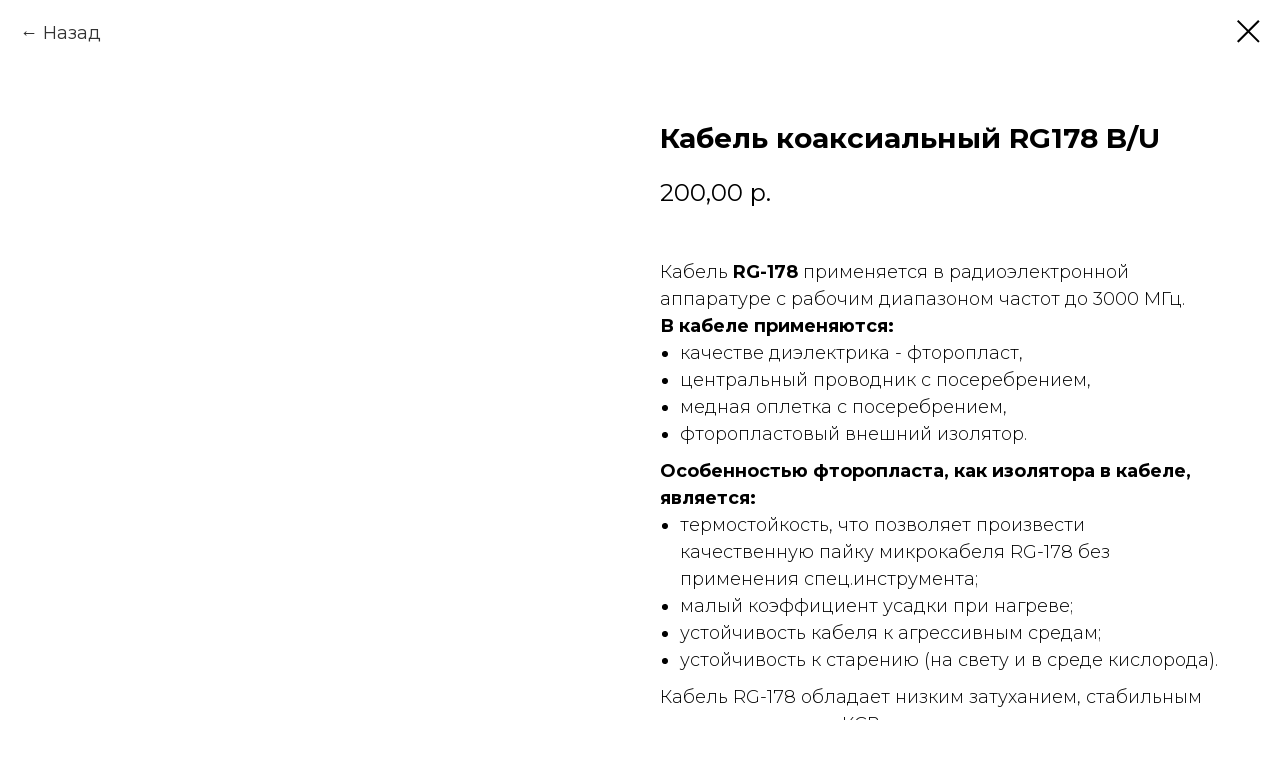

--- FILE ---
content_type: text/html; charset=UTF-8
request_url: https://nesta-rf.ru/koaksialnye_kabeli/tproduct/470078689-293602880931-kabel-koaksialnii-rg178-bu
body_size: 13830
content:
<!DOCTYPE html> <html> <head> <meta charset="utf-8" /> <meta http-equiv="Content-Type" content="text/html; charset=utf-8" /> <meta name="viewport" content="width=device-width, initial-scale=1.0" /> <meta name="yandex-verification" content="fcf5f1b1401a46a0" /> <!--metatextblock-->
<title>Кабель коаксиальный RG178 B/U</title>
<meta name="description" content="Высокочастотный коаксиальный кабель RG-178 Волновое сопротивление 50 Ом">
<meta name="keywords" content="">
<meta property="og:title" content="Кабель коаксиальный RG178 B/U" />
<meta property="og:description" content="Высокочастотный коаксиальный кабель RG-178 Волновое сопротивление 50 Ом" />
<meta property="og:type" content="website" />
<meta property="og:url" content="https://nesta-rf.ru/koaksialnye_kabeli/tproduct/470078689-293602880931-kabel-koaksialnii-rg178-bu" />
<meta property="og:image" content="https://static.tildacdn.com/stor3739-6337-4636-b932-303232633534/46749872.jpg" />
<link rel="canonical" href="https://nesta-rf.ru/koaksialnye_kabeli/tproduct/470078689-293602880931-kabel-koaksialnii-rg178-bu" />
<!--/metatextblock--> <meta name="format-detection" content="telephone=no" /> <meta http-equiv="x-dns-prefetch-control" content="on"> <link rel="dns-prefetch" href="https://ws.tildacdn.com"> <link rel="dns-prefetch" href="https://static.tildacdn.com"> <link rel="shortcut icon" href="https://static.tildacdn.com/tild6135-6462-4564-b662-643335363863/favicon_3.ico" type="image/x-icon" /> <link rel="apple-touch-icon" href="https://static.tildacdn.com/tild3237-3861-4630-a166-343232396264/__.png"> <link rel="apple-touch-icon" sizes="76x76" href="https://static.tildacdn.com/tild3237-3861-4630-a166-343232396264/__.png"> <link rel="apple-touch-icon" sizes="152x152" href="https://static.tildacdn.com/tild3237-3861-4630-a166-343232396264/__.png"> <link rel="apple-touch-startup-image" href="https://static.tildacdn.com/tild3237-3861-4630-a166-343232396264/__.png"> <meta name="msapplication-TileColor" content="#000000"> <meta name="msapplication-TileImage" content="https://static.tildacdn.com/tild3930-3730-4962-a431-653561383330/__.png"> <link rel="alternate" type="application/rss+xml" title="Nesta " href="https://nesta-rf.ru/rss.xml" /> <!-- Assets --> <script src="https://neo.tildacdn.com/js/tilda-fallback-1.0.min.js" async charset="utf-8"></script> <link rel="stylesheet" href="https://static.tildacdn.com/css/tilda-grid-3.0.min.css" type="text/css" media="all" onerror="this.loaderr='y';"/> <link rel="stylesheet" href="https://static.tildacdn.com/ws/project3691493/tilda-blocks-page29073854.min.css?t=1763618697" type="text/css" media="all" onerror="this.loaderr='y';" /> <link rel="preconnect" href="https://fonts.gstatic.com"> <link href="https://fonts.googleapis.com/css2?family=Montserrat:wght@100..900&subset=latin,cyrillic" rel="stylesheet"> <link rel="stylesheet" href="https://static.tildacdn.com/css/tilda-animation-2.0.min.css" type="text/css" media="all" onerror="this.loaderr='y';" /> <link rel="stylesheet" href="https://static.tildacdn.com/css/tilda-popup-1.1.min.css" type="text/css" media="print" onload="this.media='all';" onerror="this.loaderr='y';" /> <noscript><link rel="stylesheet" href="https://static.tildacdn.com/css/tilda-popup-1.1.min.css" type="text/css" media="all" /></noscript> <link rel="stylesheet" href="https://static.tildacdn.com/css/tilda-slds-1.4.min.css" type="text/css" media="print" onload="this.media='all';" onerror="this.loaderr='y';" /> <noscript><link rel="stylesheet" href="https://static.tildacdn.com/css/tilda-slds-1.4.min.css" type="text/css" media="all" /></noscript> <link rel="stylesheet" href="https://static.tildacdn.com/css/tilda-catalog-1.1.min.css" type="text/css" media="print" onload="this.media='all';" onerror="this.loaderr='y';" /> <noscript><link rel="stylesheet" href="https://static.tildacdn.com/css/tilda-catalog-1.1.min.css" type="text/css" media="all" /></noscript> <link rel="stylesheet" href="https://static.tildacdn.com/css/tilda-forms-1.0.min.css" type="text/css" media="all" onerror="this.loaderr='y';" /> <link rel="stylesheet" href="https://static.tildacdn.com/css/tilda-cart-1.0.min.css" type="text/css" media="all" onerror="this.loaderr='y';" /> <link rel="stylesheet" href="https://static.tildacdn.com/css/tilda-menu-widgeticons-1.0.min.css" type="text/css" media="all" onerror="this.loaderr='y';" /> <link rel="stylesheet" href="https://static.tildacdn.com/css/tilda-zoom-2.0.min.css" type="text/css" media="print" onload="this.media='all';" onerror="this.loaderr='y';" /> <noscript><link rel="stylesheet" href="https://static.tildacdn.com/css/tilda-zoom-2.0.min.css" type="text/css" media="all" /></noscript> <script nomodule src="https://static.tildacdn.com/js/tilda-polyfill-1.0.min.js" charset="utf-8"></script> <script type="text/javascript">function t_onReady(func) {if(document.readyState!='loading') {func();} else {document.addEventListener('DOMContentLoaded',func);}}
function t_onFuncLoad(funcName,okFunc,time) {if(typeof window[funcName]==='function') {okFunc();} else {setTimeout(function() {t_onFuncLoad(funcName,okFunc,time);},(time||100));}}function t_throttle(fn,threshhold,scope) {return function() {fn.apply(scope||this,arguments);};}function t396_initialScale(t){var e=document.getElementById("rec"+t);if(e){var i=e.querySelector(".t396__artboard");if(i){window.tn_scale_initial_window_width||(window.tn_scale_initial_window_width=document.documentElement.clientWidth);var a=window.tn_scale_initial_window_width,r=[],n,l=i.getAttribute("data-artboard-screens");if(l){l=l.split(",");for(var o=0;o<l.length;o++)r[o]=parseInt(l[o],10)}else r=[320,480,640,960,1200];for(var o=0;o<r.length;o++){var d=r[o];a>=d&&(n=d)}var _="edit"===window.allrecords.getAttribute("data-tilda-mode"),c="center"===t396_getFieldValue(i,"valign",n,r),s="grid"===t396_getFieldValue(i,"upscale",n,r),w=t396_getFieldValue(i,"height_vh",n,r),g=t396_getFieldValue(i,"height",n,r),u=!!window.opr&&!!window.opr.addons||!!window.opera||-1!==navigator.userAgent.indexOf(" OPR/");if(!_&&c&&!s&&!w&&g&&!u){var h=parseFloat((a/n).toFixed(3)),f=[i,i.querySelector(".t396__carrier"),i.querySelector(".t396__filter")],v=Math.floor(parseInt(g,10)*h)+"px",p;i.style.setProperty("--initial-scale-height",v);for(var o=0;o<f.length;o++)f[o].style.setProperty("height","var(--initial-scale-height)");t396_scaleInitial__getElementsToScale(i).forEach((function(t){t.style.zoom=h}))}}}}function t396_scaleInitial__getElementsToScale(t){return t?Array.prototype.slice.call(t.children).filter((function(t){return t&&(t.classList.contains("t396__elem")||t.classList.contains("t396__group"))})):[]}function t396_getFieldValue(t,e,i,a){var r,n=a[a.length-1];if(!(r=i===n?t.getAttribute("data-artboard-"+e):t.getAttribute("data-artboard-"+e+"-res-"+i)))for(var l=0;l<a.length;l++){var o=a[l];if(!(o<=i)&&(r=o===n?t.getAttribute("data-artboard-"+e):t.getAttribute("data-artboard-"+e+"-res-"+o)))break}return r}window.TN_SCALE_INITIAL_VER="1.0",window.tn_scale_initial_window_width=null;</script> <script src="https://static.tildacdn.com/js/jquery-1.10.2.min.js" charset="utf-8" onerror="this.loaderr='y';"></script> <script src="https://static.tildacdn.com/js/tilda-scripts-3.0.min.js" charset="utf-8" defer onerror="this.loaderr='y';"></script> <script src="https://static.tildacdn.com/ws/project3691493/tilda-blocks-page29073854.min.js?t=1763618697" charset="utf-8" onerror="this.loaderr='y';"></script> <script src="https://static.tildacdn.com/js/tilda-lazyload-1.0.min.js" charset="utf-8" async onerror="this.loaderr='y';"></script> <script src="https://static.tildacdn.com/js/tilda-animation-2.0.min.js" charset="utf-8" async onerror="this.loaderr='y';"></script> <script src="https://static.tildacdn.com/js/hammer.min.js" charset="utf-8" async onerror="this.loaderr='y';"></script> <script src="https://static.tildacdn.com/js/tilda-slds-1.4.min.js" charset="utf-8" async onerror="this.loaderr='y';"></script> <script src="https://static.tildacdn.com/js/tilda-products-1.0.min.js" charset="utf-8" async onerror="this.loaderr='y';"></script> <script src="https://static.tildacdn.com/js/tilda-catalog-1.1.min.js" charset="utf-8" async onerror="this.loaderr='y';"></script> <script src="https://static.tildacdn.com/js/tilda-forms-1.0.min.js" charset="utf-8" async onerror="this.loaderr='y';"></script> <script src="https://static.tildacdn.com/js/tilda-cart-1.1.min.js" charset="utf-8" async onerror="this.loaderr='y';"></script> <script src="https://static.tildacdn.com/js/tilda-widget-positions-1.0.min.js" charset="utf-8" async onerror="this.loaderr='y';"></script> <script src="https://static.tildacdn.com/js/tilda-zero-1.1.min.js" charset="utf-8" async onerror="this.loaderr='y';"></script> <script src="https://static.tildacdn.com/js/tilda-menu-widgeticons-1.0.min.js" charset="utf-8" async onerror="this.loaderr='y';"></script> <script src="https://static.tildacdn.com/js/tilda-menu-1.0.min.js" charset="utf-8" async onerror="this.loaderr='y';"></script> <script src="https://static.tildacdn.com/js/tilda-zoom-2.0.min.js" charset="utf-8" async onerror="this.loaderr='y';"></script> <script src="https://static.tildacdn.com/js/tilda-zero-scale-1.0.min.js" charset="utf-8" async onerror="this.loaderr='y';"></script> <script src="https://static.tildacdn.com/js/tilda-skiplink-1.0.min.js" charset="utf-8" async onerror="this.loaderr='y';"></script> <script src="https://static.tildacdn.com/js/tilda-events-1.0.min.js" charset="utf-8" async onerror="this.loaderr='y';"></script> <script type="text/javascript">window.dataLayer=window.dataLayer||[];</script> <script type="text/javascript">(function() {if((/bot|google|yandex|baidu|bing|msn|duckduckbot|teoma|slurp|crawler|spider|robot|crawling|facebook/i.test(navigator.userAgent))===false&&typeof(sessionStorage)!='undefined'&&sessionStorage.getItem('visited')!=='y'&&document.visibilityState){var style=document.createElement('style');style.type='text/css';style.innerHTML='@media screen and (min-width: 980px) {.t-records {opacity: 0;}.t-records_animated {-webkit-transition: opacity ease-in-out .2s;-moz-transition: opacity ease-in-out .2s;-o-transition: opacity ease-in-out .2s;transition: opacity ease-in-out .2s;}.t-records.t-records_visible {opacity: 1;}}';document.getElementsByTagName('head')[0].appendChild(style);function t_setvisRecs(){var alr=document.querySelectorAll('.t-records');Array.prototype.forEach.call(alr,function(el) {el.classList.add("t-records_animated");});setTimeout(function() {Array.prototype.forEach.call(alr,function(el) {el.classList.add("t-records_visible");});sessionStorage.setItem("visited","y");},400);}
document.addEventListener('DOMContentLoaded',t_setvisRecs);}})();</script></head> <body class="t-body" style="margin:0;"> <!--allrecords--> <div id="allrecords" class="t-records" data-product-page="y" data-hook="blocks-collection-content-node" data-tilda-project-id="3691493" data-tilda-page-id="29073854" data-tilda-page-alias="koaksialnye_kabeli" data-tilda-formskey="827fbc36b9a406cd432e399102b4df48" data-tilda-imgoptimoff="yes" data-tilda-lazy="yes" data-tilda-root-zone="com" data-tilda-project-country="RU">
<!-- PRODUCT START -->

                
                        
                    
        
        

<div id="rec470078689" class="r t-rec" style="background-color:#ffffff;" data-bg-color="#ffffff">
    <div class="t-store t-store__prod-snippet__container">

        
                <div class="t-store__prod-popup__close-txt-wr" style="position:absolute;">
            <a href="https://nesta-rf.ru/koaksialnye_kabeli" class="js-store-close-text t-store__prod-popup__close-txt t-descr t-descr_xxs" style="color:#000000;">
                Назад
            </a>
        </div>
        
        <a href="https://nesta-rf.ru/koaksialnye_kabeli" class="t-popup__close" style="position:absolute; background-color:#ffffff">
            <div class="t-popup__close-wrapper">
                <svg class="t-popup__close-icon t-popup__close-icon_arrow" width="26px" height="26px" viewBox="0 0 26 26" version="1.1" xmlns="http://www.w3.org/2000/svg" xmlns:xlink="http://www.w3.org/1999/xlink"><path d="M10.4142136,5 L11.8284271,6.41421356 L5.829,12.414 L23.4142136,12.4142136 L23.4142136,14.4142136 L5.829,14.414 L11.8284271,20.4142136 L10.4142136,21.8284271 L2,13.4142136 L10.4142136,5 Z" fill="#000000"></path></svg>
                <svg class="t-popup__close-icon t-popup__close-icon_cross" width="23px" height="23px" viewBox="0 0 23 23" version="1.1" xmlns="http://www.w3.org/2000/svg" xmlns:xlink="http://www.w3.org/1999/xlink"><g stroke="none" stroke-width="1" fill="#000000" fill-rule="evenodd"><rect transform="translate(11.313708, 11.313708) rotate(-45.000000) translate(-11.313708, -11.313708) " x="10.3137085" y="-3.6862915" width="2" height="30"></rect><rect transform="translate(11.313708, 11.313708) rotate(-315.000000) translate(-11.313708, -11.313708) " x="10.3137085" y="-3.6862915" width="2" height="30"></rect></g></svg>
            </div>
        </a>
        
        <div class="js-store-product js-product t-store__product-snippet" data-product-lid="293602880931" data-product-uid="293602880931" itemscope itemtype="http://schema.org/Product">
            <meta itemprop="productID" content="293602880931" />

            <div class="t-container">
                <div>
                    <meta itemprop="image" content="https://static.tildacdn.com/stor3739-6337-4636-b932-303232633534/46749872.jpg" />
                    <div class="t-store__prod-popup__slider js-store-prod-slider t-store__prod-popup__col-left t-col t-col_6" data-hover-zoom="yes">
                        <div class="js-product-img" style="width:100%;padding-bottom:75%;background-size:cover;opacity:0;">
                        </div>
                    </div>
                    <div class="t-store__prod-popup__info t-align_left t-store__prod-popup__col-right t-col t-col_6">

                        <div class="t-store__prod-popup__title-wrapper">
                            <h1 class="js-store-prod-name js-product-name t-store__prod-popup__name t-name t-name_xl" itemprop="name" style="font-weight:700;">Кабель коаксиальный RG178 B/U</h1>
                            <div class="t-store__prod-popup__brand t-descr t-descr_xxs" >
                                                            </div>
                            <div class="t-store__prod-popup__sku t-descr t-descr_xxs">
                                <span class="js-store-prod-sku js-product-sku" translate="no" >
                                    
                                </span>
                            </div>
                        </div>

                                                                        <div itemprop="offers" itemscope itemtype="http://schema.org/Offer" style="display:none;">
                            <meta itemprop="serialNumber" content="293602880931" />
                                                        <meta itemprop="price" content="200.00" />
                            <meta itemprop="priceCurrency" content="RUB" />
                                                        <link itemprop="availability" href="http://schema.org/InStock">
                                                    </div>
                        
                                                
                        <div class="js-store-price-wrapper t-store__prod-popup__price-wrapper">
                            <div class="js-store-prod-price t-store__prod-popup__price t-store__prod-popup__price-item t-name t-name_md" style="font-weight:400;">
                                                                <div class="js-product-price js-store-prod-price-val t-store__prod-popup__price-value" data-product-price-def="200.0000" data-product-price-def-str="200,00">200,00</div><div class="t-store__prod-popup__price-currency" translate="no">р.</div>
                                                            </div>
                            <div class="js-store-prod-price-old t-store__prod-popup__price_old t-store__prod-popup__price-item t-name t-name_md" style="font-weight:400;display:none;">
                                                                <div class="js-store-prod-price-old-val t-store__prod-popup__price-value"></div><div class="t-store__prod-popup__price-currency" translate="no">р.</div>
                                                            </div>
                        </div>

                        <div class="js-product-controls-wrapper">
                        </div>

                        <div class="t-store__prod-popup__links-wrapper">
                                                    </div>

                                                <div class="t-store__prod-popup__btn-wrapper"   tt="">
                                                    </div>
                        
                        <div class="js-store-prod-text t-store__prod-popup__text t-descr t-descr_xxs" >
                                                    <div class="js-store-prod-all-text" itemprop="description">
                                <div class="title"> <p>Кабель&nbsp;<strong>RG-178</strong>&nbsp;применяется в радиоэлектронной аппаратуре с рабочим диапазоном частот до 3000 МГц.</p> <p><strong>В кабеле применяются:</strong></p> <ul> <li>качестве диэлектрика - фторопласт,</li> <li>центральный проводник с посеребрением,</li> <li>медная оплетка с посеребрением,</li> <li>фторопластовый внешний изолятор.</li> </ul> <p><strong>Особенностью фторопласта, как изолятора в кабеле, является:</strong></p> <ul> <li>термостойкость, что позволяет произвести качественную пайку микрокабеля RG-178 без применения спец.инструмента;</li> <li>малый коэффициент усадки при нагреве;</li> <li>устойчивость кабеля к агрессивным средам;</li> <li>устойчивость к старению (на свету и в среде кислорода).</li> </ul> <p>Кабель&nbsp;RG-178&nbsp;обладает низким&nbsp;затуханием, стабильным сопротивлением и КСВ в широком диапазоне частот.</p> <p>Кабельные переходники&nbsp;на основе&nbsp;RG-178&nbsp;рекомендуется использовать в составе СВЧ аппаратуры, в измерительной аппаратуре, в частности, в трансмиттерах и ресиверах, в компьютерной технике - во всех случаях, когда к качеству кабельно-разъемного соединения предъявляются повышенные требования.</p> <p lang="en-US" style="text-align: JUSTIFY;">Затухание сигнала в кабеле RG-178 в зависимости от частоты:</p> <p lang="en-US" style="text-align: JUSTIFY;">&nbsp;</p> <div class="table__cont"> <table style="width: 481px;" border="1"> <tbody> <tr> <td style="width: 171.67px;"><strong>Частота (МГц)</strong></td> <td style="width: 51.2045px;">900</td> <td style="width: 56.2273px;">1800</td> <td style="width: 51.2045px;">2000</td> <td style="width: 55.2273px;">2300</td> <td style="width: 59.2841px;">2500</td> </tr> <tr> <td style="width: 171.67px;"><strong>Затухание (дБ/м)</strong></td> <td style="width: 51.2045px;">1,54</td> <td style="width: 56.2273px;">2,26</td> <td style="width: 51.2045px;">2,39</td> <td style="width: 55.2273px;">2,58</td> <td style="width: 59.2841px;">2,7</td> </tr> </tbody> </table> <div class="title"> <p class="h5"><strong>Кабели- характеристики:</strong></p> </div> <div class="g-charac-item"> <table class="twidth"> <tbody> <tr> <td class="g-charac-item-td"> <div class="g-charac-item__left"><span class="g-charac-item__txt">Волновое сопротивление</span></div> </td> <td class="g-charac-item-td g-charac-item-td_line"> <div class="g-charac-item__center">&nbsp;</div> </td> <td class="g-charac-item-td td_r"> <div class="g-charac-item__right"><span class="g-charac-item__txt">50</span></div> </td> </tr> </tbody> </table> </div> <div class="g-charac-item"> <table class="twidth"> <tbody> <tr> <td class="g-charac-item-td"> <div class="g-charac-item__left"><span class="g-charac-item__txt">Диаметр центр. проводника, мм</span></div> </td> <td class="g-charac-item-td g-charac-item-td_line"> <div class="g-charac-item__center">&nbsp;</div> </td> <td class="g-charac-item-td td_r"> <div class="g-charac-item__right"><span class="g-charac-item__txt">0,3 (7 жил x &Oslash; 0,1 мм)</span></div> </td> </tr> </tbody> </table> </div> <div class="g-charac-item"> <table class="twidth"> <tbody> <tr> <td class="g-charac-item-td"> <div class="g-charac-item__left"><span class="g-charac-item__txt">Материал цент. проводника</span></div> </td> <td class="g-charac-item-td g-charac-item-td_line"> <div class="g-charac-item__center">&nbsp;</div> </td> <td class="g-charac-item-td td_r"> <div class="g-charac-item__right"><span class="g-charac-item__txt">Омедненная посеребренная сталь</span></div> </td> </tr> </tbody> </table> </div> <div class="g-charac-item"> <table class="twidth"> <tbody> <tr> <td class="g-charac-item-td"> <div class="g-charac-item__left"><span class="g-charac-item__txt">Диаметр диэлектрика, мм</span></div> </td> <td class="g-charac-item-td g-charac-item-td_line"> <div class="g-charac-item__center">&nbsp;</div> </td> <td class="g-charac-item-td td_r"> <div class="g-charac-item__right"><span class="g-charac-item__txt">0,87</span></div> </td> </tr> </tbody> </table> </div> <div class="g-charac-item"> <table class="twidth"> <tbody> <tr> <td class="g-charac-item-td"> <div class="g-charac-item__left"><span class="g-charac-item__txt">Материал диэлектрика</span></div> </td> <td class="g-charac-item-td g-charac-item-td_line"> <div class="g-charac-item__center">&nbsp;</div> </td> <td class="g-charac-item-td td_r"> <div class="g-charac-item__right"><span class="g-charac-item__txt">Фторопласт</span></div> </td> </tr> </tbody> </table> </div> <div class="g-charac-item"> <table class="twidth"> <tbody> <tr> <td class="g-charac-item-td"> <div class="g-charac-item__left"><span class="g-charac-item__txt">Диаметр оплетки, мм</span></div> </td> <td class="g-charac-item-td g-charac-item-td_line"> <div class="g-charac-item__center">&nbsp;</div> </td> <td class="g-charac-item-td td_r"> <div class="g-charac-item__right"><span class="g-charac-item__txt">1,4</span></div> </td> </tr> </tbody> </table> </div> <div class="g-charac-item"> <table class="twidth"> <tbody> <tr> <td class="g-charac-item-td"> <div class="g-charac-item__left"><span class="g-charac-item__txt">Материал оплетки</span></div> </td> <td class="g-charac-item-td g-charac-item-td_line"> <div class="g-charac-item__center">&nbsp;</div> </td> <td class="g-charac-item-td td_r"> <div class="g-charac-item__right"><span class="g-charac-item__txt">Посеребренная медь</span></div> </td> </tr> </tbody> </table> </div> <div class="g-charac-item"> <table class="twidth"> <tbody> <tr> <td class="g-charac-item-td"> <div class="g-charac-item__left"><span class="g-charac-item__txt">Диаметр внешнего изолятора, мм</span></div> </td> <td class="g-charac-item-td g-charac-item-td_line"> <div class="g-charac-item__center">&nbsp;</div> </td> <td class="g-charac-item-td td_r"> <div class="g-charac-item__right"><span class="g-charac-item__txt">1,85</span></div> </td> </tr> </tbody> </table> </div> <div class="g-charac-item"> <table class="twidth"> <tbody> <tr> <td class="g-charac-item-td"> <div class="g-charac-item__left"><span class="g-charac-item__txt">Материал внешнего изолятора</span></div> </td> <td class="g-charac-item-td g-charac-item-td_line"> <div class="g-charac-item__center">&nbsp;</div> </td> <td class="g-charac-item-td td_r"> <div class="g-charac-item__right"><span class="g-charac-item__txt">Фторированный этилен-пропилен</span></div> </td> </tr> </tbody> </table> </div> <div class="g-charac-item"> <table class="twidth"> <tbody> <tr> <td class="g-charac-item-td"> <div class="g-charac-item__left"><span class="g-charac-item__txt">Ёмкость, пФ/метр</span></div> </td> <td class="g-charac-item-td g-charac-item-td_line"> <div class="g-charac-item__center">&nbsp;</div> </td> <td class="g-charac-item-td td_r"> <div class="g-charac-item__right"><span class="g-charac-item__txt">105</span></div> </td> </tr> </tbody> </table> </div> <div class="g-charac-item"> <table class="twidth"> <tbody> <tr> <td class="g-charac-item-td"> <div class="g-charac-item__left"><span class="g-charac-item__txt">Рабочий диапазон температур</span></div> </td> <td class="g-charac-item-td g-charac-item-td_line"> <div class="g-charac-item__center">&nbsp;</div> </td> <td class="g-charac-item-td td_r"> <div class="g-charac-item__right"><span class="g-charac-item__txt">-55 ... +200 &deg;C</span></div> </td> </tr> </tbody> </table> </div> </div> </div>                            </div>
                                                                            <div class="js-store-prod-all-charcs">
                                                                                                                        <p class="js-store-prod-charcs">Тип кабеля: RG-178</p>
                                                                                                                            <p class="js-store-prod-charcs">Вид кабеля: Коаксиальный</p>
                                                                                                                                                                            </div>
                                                </div>

                    </div>
                </div>

                            </div>
        </div>
                <div class="js-store-error-msg t-store__error-msg-cont"></div>
        <div itemscope itemtype="http://schema.org/ImageGallery" style="display:none;">
                                                </div>

    </div>

                        
                        
    
    <style>
        /* body bg color */
        
        .t-body {
            background-color:#ffffff;
        }
        

        /* body bg color end */
        /* Slider stiles */
        .t-slds__bullet_active .t-slds__bullet_body {
            background-color: #222 !important;
        }

        .t-slds__bullet:hover .t-slds__bullet_body {
            background-color: #222 !important;
        }
        /* Slider stiles end */
    </style>
    

            
        
    <style>
        

        

        
    </style>
    
    
        
    <style>
        
    </style>
    
    
        
    <style>
        
    </style>
    
    
        
        <style>
    
                                    
        </style>
    
    
    <div class="js-store-tpl-slider-arrows" style="display: none;">
                


<div class="t-slds__arrow_wrapper t-slds__arrow_wrapper-left" data-slide-direction="left">
  <div class="t-slds__arrow t-slds__arrow-left t-slds__arrow-withbg" style="width: 30px; height: 30px;background-color: rgba(255,255,255,1);">
    <div class="t-slds__arrow_body t-slds__arrow_body-left" style="width: 7px;">
      <svg style="display: block" viewBox="0 0 7.3 13" xmlns="http://www.w3.org/2000/svg" xmlns:xlink="http://www.w3.org/1999/xlink">
                <desc>Left</desc>
        <polyline
        fill="none"
        stroke="#000000"
        stroke-linejoin="butt"
        stroke-linecap="butt"
        stroke-width="1"
        points="0.5,0.5 6.5,6.5 0.5,12.5"
        />
      </svg>
    </div>
  </div>
</div>
<div class="t-slds__arrow_wrapper t-slds__arrow_wrapper-right" data-slide-direction="right">
  <div class="t-slds__arrow t-slds__arrow-right t-slds__arrow-withbg" style="width: 30px; height: 30px;background-color: rgba(255,255,255,1);">
    <div class="t-slds__arrow_body t-slds__arrow_body-right" style="width: 7px;">
      <svg style="display: block" viewBox="0 0 7.3 13" xmlns="http://www.w3.org/2000/svg" xmlns:xlink="http://www.w3.org/1999/xlink">
        <desc>Right</desc>
        <polyline
        fill="none"
        stroke="#000000"
        stroke-linejoin="butt"
        stroke-linecap="butt"
        stroke-width="1"
        points="0.5,0.5 6.5,6.5 0.5,12.5"
        />
      </svg>
    </div>
  </div>
</div>    </div>

    
    <script>
        t_onReady(function() {
            var tildacopyEl = document.getElementById('tildacopy');
            if (tildacopyEl) tildacopyEl.style.display = 'none';

            var recid = '470078689';
            var options = {};
            var product = {"uid":293602880931,"rootpartid":4617646,"title":"Кабель коаксиальный RG178 B\/U","descr":"Высокочастотный коаксиальный кабель RG-178 Волновое сопротивление 50 Ом","text":"<div class=\"title\"> <p>Кабель&nbsp;<strong>RG-178<\/strong>&nbsp;применяется в радиоэлектронной аппаратуре с рабочим диапазоном частот до 3000 МГц.<\/p> <p><strong>В кабеле применяются:<\/strong><\/p> <ul> <li>качестве диэлектрика - фторопласт,<\/li> <li>центральный проводник с посеребрением,<\/li> <li>медная оплетка с посеребрением,<\/li> <li>фторопластовый внешний изолятор.<\/li> <\/ul> <p><strong>Особенностью фторопласта, как изолятора в кабеле, является:<\/strong><\/p> <ul> <li>термостойкость, что позволяет произвести качественную пайку микрокабеля RG-178 без применения спец.инструмента;<\/li> <li>малый коэффициент усадки при нагреве;<\/li> <li>устойчивость кабеля к агрессивным средам;<\/li> <li>устойчивость к старению (на свету и в среде кислорода).<\/li> <\/ul> <p>Кабель&nbsp;RG-178&nbsp;обладает низким&nbsp;затуханием, стабильным сопротивлением и КСВ в широком диапазоне частот.<\/p> <p>Кабельные переходники&nbsp;на основе&nbsp;RG-178&nbsp;рекомендуется использовать в составе СВЧ аппаратуры, в измерительной аппаратуре, в частности, в трансмиттерах и ресиверах, в компьютерной технике - во всех случаях, когда к качеству кабельно-разъемного соединения предъявляются повышенные требования.<\/p> <p lang=\"en-US\" style=\"text-align: JUSTIFY;\">Затухание сигнала в кабеле RG-178 в зависимости от частоты:<\/p> <p lang=\"en-US\" style=\"text-align: JUSTIFY;\">&nbsp;<\/p> <div class=\"table__cont\"> <table style=\"width: 481px;\" border=\"1\"> <tbody> <tr> <td style=\"width: 171.67px;\"><strong>Частота (МГц)<\/strong><\/td> <td style=\"width: 51.2045px;\">900<\/td> <td style=\"width: 56.2273px;\">1800<\/td> <td style=\"width: 51.2045px;\">2000<\/td> <td style=\"width: 55.2273px;\">2300<\/td> <td style=\"width: 59.2841px;\">2500<\/td> <\/tr> <tr> <td style=\"width: 171.67px;\"><strong>Затухание (дБ\/м)<\/strong><\/td> <td style=\"width: 51.2045px;\">1,54<\/td> <td style=\"width: 56.2273px;\">2,26<\/td> <td style=\"width: 51.2045px;\">2,39<\/td> <td style=\"width: 55.2273px;\">2,58<\/td> <td style=\"width: 59.2841px;\">2,7<\/td> <\/tr> <\/tbody> <\/table> <div class=\"title\"> <p class=\"h5\"><strong>Кабели- характеристики:<\/strong><\/p> <\/div> <div class=\"g-charac-item\"> <table class=\"twidth\"> <tbody> <tr> <td class=\"g-charac-item-td\"> <div class=\"g-charac-item__left\"><span class=\"g-charac-item__txt\">Волновое сопротивление<\/span><\/div> <\/td> <td class=\"g-charac-item-td g-charac-item-td_line\"> <div class=\"g-charac-item__center\">&nbsp;<\/div> <\/td> <td class=\"g-charac-item-td td_r\"> <div class=\"g-charac-item__right\"><span class=\"g-charac-item__txt\">50<\/span><\/div> <\/td> <\/tr> <\/tbody> <\/table> <\/div> <div class=\"g-charac-item\"> <table class=\"twidth\"> <tbody> <tr> <td class=\"g-charac-item-td\"> <div class=\"g-charac-item__left\"><span class=\"g-charac-item__txt\">Диаметр центр. проводника, мм<\/span><\/div> <\/td> <td class=\"g-charac-item-td g-charac-item-td_line\"> <div class=\"g-charac-item__center\">&nbsp;<\/div> <\/td> <td class=\"g-charac-item-td td_r\"> <div class=\"g-charac-item__right\"><span class=\"g-charac-item__txt\">0,3 (7 жил x &Oslash; 0,1 мм)<\/span><\/div> <\/td> <\/tr> <\/tbody> <\/table> <\/div> <div class=\"g-charac-item\"> <table class=\"twidth\"> <tbody> <tr> <td class=\"g-charac-item-td\"> <div class=\"g-charac-item__left\"><span class=\"g-charac-item__txt\">Материал цент. проводника<\/span><\/div> <\/td> <td class=\"g-charac-item-td g-charac-item-td_line\"> <div class=\"g-charac-item__center\">&nbsp;<\/div> <\/td> <td class=\"g-charac-item-td td_r\"> <div class=\"g-charac-item__right\"><span class=\"g-charac-item__txt\">Омедненная посеребренная сталь<\/span><\/div> <\/td> <\/tr> <\/tbody> <\/table> <\/div> <div class=\"g-charac-item\"> <table class=\"twidth\"> <tbody> <tr> <td class=\"g-charac-item-td\"> <div class=\"g-charac-item__left\"><span class=\"g-charac-item__txt\">Диаметр диэлектрика, мм<\/span><\/div> <\/td> <td class=\"g-charac-item-td g-charac-item-td_line\"> <div class=\"g-charac-item__center\">&nbsp;<\/div> <\/td> <td class=\"g-charac-item-td td_r\"> <div class=\"g-charac-item__right\"><span class=\"g-charac-item__txt\">0,87<\/span><\/div> <\/td> <\/tr> <\/tbody> <\/table> <\/div> <div class=\"g-charac-item\"> <table class=\"twidth\"> <tbody> <tr> <td class=\"g-charac-item-td\"> <div class=\"g-charac-item__left\"><span class=\"g-charac-item__txt\">Материал диэлектрика<\/span><\/div> <\/td> <td class=\"g-charac-item-td g-charac-item-td_line\"> <div class=\"g-charac-item__center\">&nbsp;<\/div> <\/td> <td class=\"g-charac-item-td td_r\"> <div class=\"g-charac-item__right\"><span class=\"g-charac-item__txt\">Фторопласт<\/span><\/div> <\/td> <\/tr> <\/tbody> <\/table> <\/div> <div class=\"g-charac-item\"> <table class=\"twidth\"> <tbody> <tr> <td class=\"g-charac-item-td\"> <div class=\"g-charac-item__left\"><span class=\"g-charac-item__txt\">Диаметр оплетки, мм<\/span><\/div> <\/td> <td class=\"g-charac-item-td g-charac-item-td_line\"> <div class=\"g-charac-item__center\">&nbsp;<\/div> <\/td> <td class=\"g-charac-item-td td_r\"> <div class=\"g-charac-item__right\"><span class=\"g-charac-item__txt\">1,4<\/span><\/div> <\/td> <\/tr> <\/tbody> <\/table> <\/div> <div class=\"g-charac-item\"> <table class=\"twidth\"> <tbody> <tr> <td class=\"g-charac-item-td\"> <div class=\"g-charac-item__left\"><span class=\"g-charac-item__txt\">Материал оплетки<\/span><\/div> <\/td> <td class=\"g-charac-item-td g-charac-item-td_line\"> <div class=\"g-charac-item__center\">&nbsp;<\/div> <\/td> <td class=\"g-charac-item-td td_r\"> <div class=\"g-charac-item__right\"><span class=\"g-charac-item__txt\">Посеребренная медь<\/span><\/div> <\/td> <\/tr> <\/tbody> <\/table> <\/div> <div class=\"g-charac-item\"> <table class=\"twidth\"> <tbody> <tr> <td class=\"g-charac-item-td\"> <div class=\"g-charac-item__left\"><span class=\"g-charac-item__txt\">Диаметр внешнего изолятора, мм<\/span><\/div> <\/td> <td class=\"g-charac-item-td g-charac-item-td_line\"> <div class=\"g-charac-item__center\">&nbsp;<\/div> <\/td> <td class=\"g-charac-item-td td_r\"> <div class=\"g-charac-item__right\"><span class=\"g-charac-item__txt\">1,85<\/span><\/div> <\/td> <\/tr> <\/tbody> <\/table> <\/div> <div class=\"g-charac-item\"> <table class=\"twidth\"> <tbody> <tr> <td class=\"g-charac-item-td\"> <div class=\"g-charac-item__left\"><span class=\"g-charac-item__txt\">Материал внешнего изолятора<\/span><\/div> <\/td> <td class=\"g-charac-item-td g-charac-item-td_line\"> <div class=\"g-charac-item__center\">&nbsp;<\/div> <\/td> <td class=\"g-charac-item-td td_r\"> <div class=\"g-charac-item__right\"><span class=\"g-charac-item__txt\">Фторированный этилен-пропилен<\/span><\/div> <\/td> <\/tr> <\/tbody> <\/table> <\/div> <div class=\"g-charac-item\"> <table class=\"twidth\"> <tbody> <tr> <td class=\"g-charac-item-td\"> <div class=\"g-charac-item__left\"><span class=\"g-charac-item__txt\">Ёмкость, пФ\/метр<\/span><\/div> <\/td> <td class=\"g-charac-item-td g-charac-item-td_line\"> <div class=\"g-charac-item__center\">&nbsp;<\/div> <\/td> <td class=\"g-charac-item-td td_r\"> <div class=\"g-charac-item__right\"><span class=\"g-charac-item__txt\">105<\/span><\/div> <\/td> <\/tr> <\/tbody> <\/table> <\/div> <div class=\"g-charac-item\"> <table class=\"twidth\"> <tbody> <tr> <td class=\"g-charac-item-td\"> <div class=\"g-charac-item__left\"><span class=\"g-charac-item__txt\">Рабочий диапазон температур<\/span><\/div> <\/td> <td class=\"g-charac-item-td g-charac-item-td_line\"> <div class=\"g-charac-item__center\">&nbsp;<\/div> <\/td> <td class=\"g-charac-item-td td_r\"> <div class=\"g-charac-item__right\"><span class=\"g-charac-item__txt\">-55 ... +200 &deg;C<\/span><\/div> <\/td> <\/tr> <\/tbody> <\/table> <\/div> <\/div> <\/div>","price":"200.0000","gallery":[{"img":"https:\/\/static.tildacdn.com\/stor3739-6337-4636-b932-303232633534\/46749872.jpg"}],"sort":1065900,"portion":0,"newsort":0,"json_chars":"[{\"title\": \"Тип кабеля\", \"value\": \"RG-178\"}, {\"title\": \"Вид кабеля\", \"value\": \"Коаксиальный\"}]","externalid":"rNnh5pkegAcJfK5JGzaa","pack_label":"lwh","pack_x":0,"pack_y":0,"pack_z":0,"pack_m":0,"serverid":"master","servertime":"1688364517.125","parentuid":"","editions":[{"uid":293602880931,"price":"200.00","priceold":"","sku":"","quantity":"","img":"https:\/\/static.tildacdn.com\/stor3739-6337-4636-b932-303232633534\/46749872.jpg"}],"characteristics":[{"title":"Тип кабеля","value":"RG-178"},{"title":"Вид кабеля","value":"Коаксиальный"}],"properties":[],"partuids":[856621689411],"url":"https:\/\/nesta-rf.ru\/koaksialnye_kabeli\/tproduct\/470078689-293602880931-kabel-koaksialnii-rg178-bu"};

            // draw slider or show image for SEO
            if (window.isSearchBot) {
                var imgEl = document.querySelector('.js-product-img');
                if (imgEl) imgEl.style.opacity = '1';
            } else {
                
                var prodcard_optsObj = {
    hasWrap: false,
    txtPad: '',
    bgColor: '',
    borderRadius: '',
    shadowSize: '0px',
    shadowOpacity: '',
    shadowSizeHover: '',
    shadowOpacityHover: '',
    shadowShiftyHover: '',
    btnTitle1: '',
    btnLink1: 'popup',
    btnTitle2: '',
    btnLink2: 'popup',
    showOpts: false};

var price_optsObj = {
    color: '',
    colorOld: '',
    fontSize: '',
    fontWeight: '400'
};

var popup_optsObj = {
    columns: '6',
    columns2: '6',
    isVertical: '',
    align: 'left',
    btnTitle: '',
    closeText: 'Назад',
    iconColor: '#000000',
    containerBgColor: '#ffffff',
    overlayBgColorRgba: 'rgba(255,255,255,1)',
    popupStat: '',
    popupContainer: '',
    fixedButton: false,
    mobileGalleryStyle: ''
};

var slider_optsObj = {
    anim_speed: '',
    arrowColor: '#000000',
    videoPlayerIconColor: '',
    cycle: '',
    controls: 'arrowsthumbs',
    bgcolor: '#ffffff'
};

var slider_dotsOptsObj = {
    size: '',
    bgcolor: '',
    bordersize: '',
    bgcoloractive: ''
};

var slider_slidesOptsObj = {
    zoomable: true,
    bgsize: 'cover',
    ratio: '1'
};

var typography_optsObj = {
    descrColor: '',
    titleColor: ''
};

var default_sortObj = {
    in_stock: false};

var btn1_style = 'border-radius:100px;-moz-border-radius:100px;-webkit-border-radius:100px;color:#ffffff;background-color:#69a5ff;';
var btn2_style = 'border-radius:100px;-moz-border-radius:100px;-webkit-border-radius:100px;color:#000000;border:1px solid #000000;';

var options_catalog = {
    btn1_style: btn1_style,
    btn2_style: btn2_style,
    storepart: '856621689411',
    prodCard: prodcard_optsObj,
    popup_opts: popup_optsObj,
    defaultSort: default_sortObj,
    slider_opts: slider_optsObj,
    slider_dotsOpts: slider_dotsOptsObj,
    slider_slidesOpts: slider_slidesOptsObj,
    typo: typography_optsObj,
    price: price_optsObj,
    blocksInRow: '4',
    imageHover: false,
    imageHeight: '300px',
    imageRatioClass: 't-store__card__imgwrapper_1-1',
    align: 'left',
    vindent: '',
    isHorizOnMob:false,
    itemsAnim: 'fadeinup',
    hasOriginalAspectRatio: true,
    markColor: '#ffffff',
    markBgColor: '#ff4a4a',
    currencySide: 'r',
    currencyTxt: 'р.',
    currencySeparator: ',',
    currencyDecimal: '',
    btnSize: '',
    verticalAlignButtons: false,
    hideFilters: false,
    titleRelevants: '',
    showRelevants: '',
    relevants_slider: false,
    relevants_quantity: '',
    isFlexCols: true,
    isPublishedPage: true,
    previewmode: true,
    colClass: 't-col t-col_3',
    ratio: '1_1',
    sliderthumbsside: '',
    showStoreBtnQuantity: '',
    tabs: '',
    galleryStyle: '',
    title_typo: '',
    descr_typo: '',
    price_typo: '',
    price_old_typo: '',
    menu_typo: '',
    options_typo: '',
    sku_typo: '',
    characteristics_typo: '',
    button_styles: '',
    button2_styles: '',
    buttonicon: '',
    buttoniconhover: '',
};                
                // emulate, get options_catalog from file store_catalog_fields
                options = options_catalog;
                options.typo.title = "font-weight:700;" || '';
                options.typo.descr = "" || '';

                try {
                    if (options.showRelevants) {
                        var itemsCount = '4';
                        var relevantsMethod;
                        switch (options.showRelevants) {
                            case 'cc':
                                relevantsMethod = 'current_category';
                                break;
                            case 'all':
                                relevantsMethod = 'all_categories';
                                break;
                            default:
                                relevantsMethod = 'category_' + options.showRelevants;
                                break;
                        }

                        t_onFuncLoad('t_store_loadProducts', function() {
                            t_store_loadProducts(
                                'relevants',
                                recid,
                                options,
                                false,
                                {
                                    currentProductUid: '293602880931',
                                    relevantsQuantity: itemsCount,
                                    relevantsMethod: relevantsMethod,
                                    relevantsSort: 'random'
                                }
                            );
                        });
                    }
                } catch (e) {
                    console.log('Error in relevants: ' + e);
                }
            }

            
                        

            window.tStoreOptionsList = [];

            t_onFuncLoad('t_store_productInit', function() {
                t_store_productInit(recid, options, product);
            });

            // if user coming from catalog redirect back to main page
            if (window.history.state && (window.history.state.productData || window.history.state.storepartuid)) {
                window.onpopstate = function() {
                    window.history.replaceState(null, null, window.location.origin);
                    window.location.replace(window.location.origin);
                };
            }
        });
    </script>
    

</div>


<!-- PRODUCT END -->

<div id="rec470112951" class="r t-rec" style="" data-animationappear="off" data-record-type="706"> <!-- @classes: t-text t-text_xs t-name t-name_xs t-name_md t-btn t-btn_sm --> <script>t_onReady(function() {setTimeout(function() {t_onFuncLoad('tcart__init',function() {tcart__init('470112951',{cssClassName:''});});},50);var userAgent=navigator.userAgent.toLowerCase();var body=document.body;if(!body) return;if(userAgent.indexOf('instagram')!==-1&&userAgent.indexOf('iphone')!==-1) {body.style.position='relative';}
var rec=document.querySelector('#rec470112951');if(!rec) return;var cartWindow=rec.querySelector('.t706__cartwin,.t706__cartpage');var allRecords=document.querySelector('.t-records');var currentMode=allRecords.getAttribute('data-tilda-mode');if(cartWindow&&currentMode!=='edit'&&currentMode!=='preview') {cartWindow.addEventListener('scroll',t_throttle(function() {if(window.lazy==='y'||document.querySelector('#allrecords').getAttribute('data-tilda-lazy')==='yes') {t_onFuncLoad('t_lazyload_update',function() {t_lazyload_update();});}},500));}});</script> <div class="t706" data-cart-countdown="yes" data-opencart-onorder="yes" data-project-currency="р." data-project-currency-side="r" data-project-currency-sep="," data-project-currency-code="RUB" data-yandexmap-apikey="11f925df-102c-4c7f-af40-6686f3914307"> <div class="t706__carticon t706__carticon_sm" style=""> <div class="t706__carticon-text t-name t-name_xs"></div> <div class="t706__carticon-wrapper"> <div class="t706__carticon-imgwrap"> <svg role="img" style="stroke:#69a5ff;" class="t706__carticon-img" xmlns="http://www.w3.org/2000/svg" viewBox="0 0 64 64"> <path fill="none" stroke-width="2" stroke-miterlimit="10" d="M44 18h10v45H10V18h10z"/> <path fill="none" stroke-width="2" stroke-miterlimit="10" d="M22 24V11c0-5.523 4.477-10 10-10s10 4.477 10 10v13"/> </svg> </div> <div class="t706__carticon-counter js-carticon-counter"></div> </div> </div> <div class="t706__cartwin" style="display: none;"> <div class="t706__close t706__cartwin-close"> <button type="button" class="t706__close-button t706__cartwin-close-wrapper" aria-label="Закрыть корзину"> <svg role="presentation" class="t706__close-icon t706__cartwin-close-icon" width="23px" height="23px" viewBox="0 0 23 23" version="1.1" xmlns="http://www.w3.org/2000/svg" xmlns:xlink="http://www.w3.org/1999/xlink"> <g stroke="none" stroke-width="1" fill="#fff" fill-rule="evenodd"> <rect transform="translate(11.313708, 11.313708) rotate(-45.000000) translate(-11.313708, -11.313708) " x="10.3137085" y="-3.6862915" width="2" height="30"></rect> <rect transform="translate(11.313708, 11.313708) rotate(-315.000000) translate(-11.313708, -11.313708) " x="10.3137085" y="-3.6862915" width="2" height="30"></rect> </g> </svg> </button> </div> <div class="t706__cartwin-content"> <div class="t706__cartwin-top"> <div class="t706__cartwin-heading t-name t-name_xl"></div> </div> <div class="t706__cartwin-products"></div> <div class="t706__cartwin-bottom"> <div class="t706__cartwin-prodamount-wrap t-descr t-descr_sm"> <span class="t706__cartwin-prodamount-label"></span> <span class="t706__cartwin-prodamount"></span> </div> </div> <div class="t706__orderform "> <form
id="form470112951" name='form470112951' role="form" action='' method='POST' data-formactiontype="2" data-inputbox=".t-input-group" 
class="t-form js-form-proccess t-form_inputs-total_3 " data-formsended-callback="t706_onSuccessCallback"> <input type="hidden" name="formservices[]" value="0613d16c83334654b841a5bc85d2fed6" class="js-formaction-services"> <input type="hidden" name="formservices[]" value="63e21c692164924283f29647d20d539c" class="js-formaction-services"> <input type="hidden" name="formservices[]" value="ec476343240be3237b6f1a486ccd6115" class="js-formaction-services"> <input type="hidden" name="formservices[]" value="3a24766ebb7b4f5477fd280ccdca8d77" class="js-formaction-services"> <input type="hidden" name="tildaspec-formname" tabindex="-1" value="Cart"> <!-- @classes t-title t-text t-btn --> <div class="js-successbox t-form__successbox t-text t-text_md"
aria-live="polite"
style="display:none;" data-success-message="Спасибо! Данные успешно отправлены."></div> <div
class="t-form__inputsbox
t-form__inputsbox_inrow "> <div
class=" t-input-group t-input-group_nm " data-input-lid="1496239431201" data-field-type="nm" data-field-name="Имя"> <label
for='input_1496239431201'
class="t-input-title t-descr t-descr_md"
id="field-title_1496239431201" data-redactor-toolbar="no"
field="li_title__1496239431201"
style="color:;">Ваше имя</label> <div class="t-input-block " style="border-radius:100px;"> <input
type="text"
autocomplete="name"
name="Имя"
id="input_1496239431201"
class="t-input js-tilda-rule"
value="" data-tilda-req="1" aria-required="true" data-tilda-rule="name"
aria-describedby="error_1496239431201"
style="color:#000000;border:1px solid #69a5ff;border-radius:100px;"> </div> <div class="t-input-error" aria-live="polite" id="error_1496239431201"></div> </div> <div
class=" t-input-group t-input-group_ph " data-input-lid="1496239459190" data-field-async="true" data-field-type="ph" data-field-name="Телефон"> <label
for='input_1496239459190'
class="t-input-title t-descr t-descr_md"
id="field-title_1496239459190" data-redactor-toolbar="no"
field="li_title__1496239459190"
style="color:;">Ваш телефон</label> <div class="t-input-block " style="border-radius:100px;"> <input
type="tel"
autocomplete="tel"
name="Телефон"
id="input_1496239459190" data-phonemask-init="no" data-phonemask-id="470112951" data-phonemask-lid="1496239459190" data-phonemask-maskcountry="RU" class="t-input js-phonemask-input js-tilda-rule"
value=""
placeholder="+7(000)000-0000" data-tilda-req="1" aria-required="true" aria-describedby="error_1496239459190"
style="color:#000000;border:1px solid #69a5ff;border-radius:100px;"> <script type="text/javascript">t_onReady(function() {t_onFuncLoad('t_loadJsFile',function() {t_loadJsFile('https://static.tildacdn.com/js/tilda-phone-mask-1.1.min.js',function() {t_onFuncLoad('t_form_phonemask_load',function() {var phoneMasks=document.querySelectorAll('#rec470112951 [data-phonemask-lid="1496239459190"]');t_form_phonemask_load(phoneMasks);});})})});</script> </div> <div class="t-input-error" aria-live="polite" id="error_1496239459190"></div> </div> <div
class=" t-input-group t-input-group_em " data-input-lid="1496239478607" data-field-type="em" data-field-name="Email"> <label
for='input_1496239478607'
class="t-input-title t-descr t-descr_md"
id="field-title_1496239478607" data-redactor-toolbar="no"
field="li_title__1496239478607"
style="color:;">Ваша почта</label> <div class="t-input-block " style="border-radius:100px;"> <input
type="email"
autocomplete="email"
name="Email"
id="input_1496239478607"
class="t-input js-tilda-rule"
value="" data-tilda-rule="email"
aria-describedby="error_1496239478607"
style="color:#000000;border:1px solid #69a5ff;border-radius:100px;"> </div> <div class="t-input-error" aria-live="polite" id="error_1496239478607"></div> </div> <div class="t-form__errorbox-middle"> <!--noindex--> <div
class="js-errorbox-all t-form__errorbox-wrapper"
style="display:none;" data-nosnippet
tabindex="-1"
aria-label="Ошибки при заполнении формы"> <ul
role="list"
class="t-form__errorbox-text t-text t-text_md"> <li class="t-form__errorbox-item js-rule-error js-rule-error-all"></li> <li class="t-form__errorbox-item js-rule-error js-rule-error-req">Пожалуйста, заполните обязательное поле</li> <li class="t-form__errorbox-item js-rule-error js-rule-error-email">Пожалуйста, заполните обязательное поле</li> <li class="t-form__errorbox-item js-rule-error js-rule-error-name">Пожалуйста, заполните обязательное поле</li> <li class="t-form__errorbox-item js-rule-error js-rule-error-phone">Пожалуйста, заполните обязательное поле</li> <li class="t-form__errorbox-item js-rule-error js-rule-error-minlength">Пожалуйста, заполните обязательное поле</li> <li class="t-form__errorbox-item js-rule-error js-rule-error-string"></li> </ul> </div> <!--/noindex--> </div> <div class="t-form__submit"> <button
class="t-submit t-btnflex t-btnflex_type_submit t-btnflex_md"
type="submit"> <span class="t-btnflex__text">Отправить</span> <style>#rec470112951 .t-btnflex.t-btnflex_type_submit {color:#ffffff;background-color:#69a5ff;border-style:none !important;border-radius:100px;box-shadow:none !important;transition-duration:0.2s;transition-property:background-color,color,border-color,box-shadow,opacity,transform,gap;transition-timing-function:ease-in-out;}@media (hover:hover) {#rec470112951 .t-btnflex.t-btnflex_type_submit:not(.t-animate_no-hover):hover {background-color:#161b31 !important;}#rec470112951 .t-btnflex.t-btnflex_type_submit:not(.t-animate_no-hover):focus-visible {background-color:#161b31 !important;}}</style> </button> </div> </div> <div class="t-form__errorbox-bottom"> <!--noindex--> <div
class="js-errorbox-all t-form__errorbox-wrapper"
style="display:none;" data-nosnippet
tabindex="-1"
aria-label="Ошибки при заполнении формы"> <ul
role="list"
class="t-form__errorbox-text t-text t-text_md"> <li class="t-form__errorbox-item js-rule-error js-rule-error-all"></li> <li class="t-form__errorbox-item js-rule-error js-rule-error-req">Пожалуйста, заполните обязательное поле</li> <li class="t-form__errorbox-item js-rule-error js-rule-error-email">Пожалуйста, заполните обязательное поле</li> <li class="t-form__errorbox-item js-rule-error js-rule-error-name">Пожалуйста, заполните обязательное поле</li> <li class="t-form__errorbox-item js-rule-error js-rule-error-phone">Пожалуйста, заполните обязательное поле</li> <li class="t-form__errorbox-item js-rule-error js-rule-error-minlength">Пожалуйста, заполните обязательное поле</li> <li class="t-form__errorbox-item js-rule-error js-rule-error-string"></li> </ul> </div> <!--/noindex--> </div> </form> <style>#rec470112951 input::-webkit-input-placeholder {color:#000000;opacity:0.5;}#rec470112951 input::-moz-placeholder{color:#000000;opacity:0.5;}#rec470112951 input:-moz-placeholder {color:#000000;opacity:0.5;}#rec470112951 input:-ms-input-placeholder{color:#000000;opacity:0.5;}#rec470112951 textarea::-webkit-input-placeholder {color:#000000;opacity:0.5;}#rec470112951 textarea::-moz-placeholder{color:#000000;opacity:0.5;}#rec470112951 textarea:-moz-placeholder {color:#000000;opacity:0.5;}#rec470112951 textarea:-ms-input-placeholder{color:#000000;opacity:0.5;}</style> </div> <div class="t706__form-bottom-text t-text t-text_xs">Нажимая на кнопку, Вы соглашаетесь с политикой конфиденциальности.</div> </div> </div> <div class="t706__cartdata"> </div> </div> <style>.t706__close-icon g{fill:#69a5ff;}</style> </div>

</div>
<!--/allrecords--> <!-- Stat --> <!-- Yandex.Metrika counter 91586757 --> <script type="text/javascript" data-tilda-cookie-type="analytics">(function(m,e,t,r,i,k,a){m[i]=m[i]||function(){(m[i].a=m[i].a||[]).push(arguments)};m[i].l=1*new Date();k=e.createElement(t),a=e.getElementsByTagName(t)[0],k.async=1,k.src=r,a.parentNode.insertBefore(k,a)})(window,document,"script","https://mc.yandex.ru/metrika/tag.js","ym");window.mainMetrikaId='91586757';ym(window.mainMetrikaId,"init",{clickmap:true,trackLinks:true,accurateTrackBounce:true,webvisor:true,params:{__ym:{"ymCms":{"cms":"tilda","cmsVersion":"1.0","cmsCatalog":"1"}}},ecommerce:"dataLayer"});</script> <noscript><div><img src="https://mc.yandex.ru/watch/91586757" style="position:absolute; left:-9999px;" alt="" /></div></noscript> <!-- /Yandex.Metrika counter --> <script type="text/javascript">if(!window.mainTracker) {window.mainTracker='tilda';}(function(d,w,k,o,g) {var n=d.getElementsByTagName(o)[0],s=d.createElement(o),f=function(){n.parentNode.insertBefore(s,n);};s.type="text/javascript";s.async=true;s.key=k;s.id="tildastatscript";s.src=g;if(w.opera=="[object Opera]") {d.addEventListener("DOMContentLoaded",f,false);} else {f();}})(document,window,'9c56aaf23ff346a1a2448373b7c710d8','script','https://static.tildacdn.com/js/tilda-stat-1.0.min.js');</script> </body> </html>